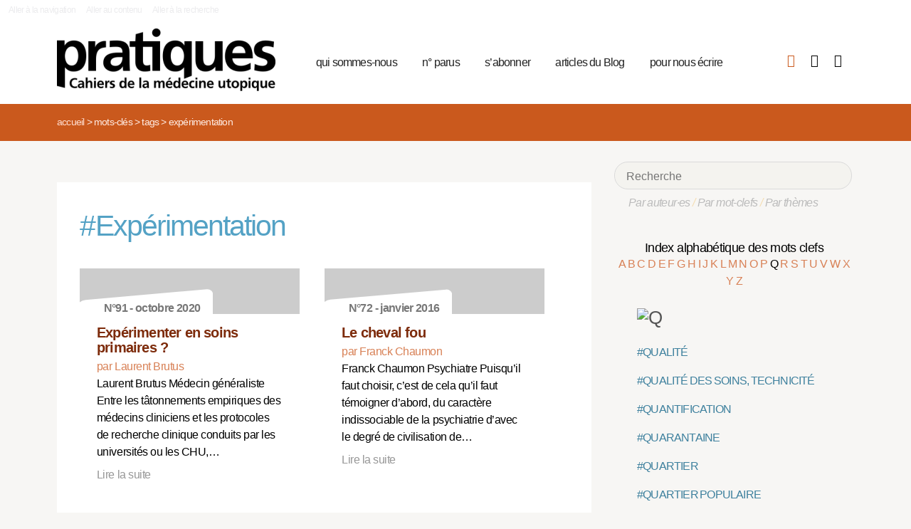

--- FILE ---
content_type: text/html; charset=utf-8
request_url: https://pratiques.fr/+-Experimentation-+?lettre=Q
body_size: 6486
content:
<!DOCTYPE HTML>
<html class="page_mot ltr fr no-js" xmlns="http://www.w3.org/1999/xhtml" xml:lang="fr" lang="fr" dir="ltr">
	<head>
		<script type='text/javascript'>/*<![CDATA[*/(function(H){H.className=H.className.replace(/\bno-js\b/,'js')})(document.documentElement);/*]]>*/</script>
		
		<meta charset="utf-8">
		<title>La Revue Pratiques</title>
<meta name="description" content="Issue de la réflexion des soignants de différents horizons (généralistes, infirmières, médecins de PMI, psychiatres) Pratiques est une revue de (…)" /><meta name="viewport" content="width=device-width, initial-scale=1" />


<meta name="generator" content="SPIP 4.4.7" />


<link rel="alternate" type="application/rss+xml" title="Syndiquer tout le site" href="spip.php?page=backend" />


<link rel='stylesheet' href='local/cache-css/7e59d583690628602c27066e82c8e102.css?1766857138' type='text/css' />










<script type='text/javascript'>var var_zajax_content='content';</script><script>
var mediabox_settings={"auto_detect":true,"ns":"box","tt_img":true,"sel_g":"#documents_portfolio a[type='image\/jpeg'],#documents_portfolio a[type='image\/png'],#documents_portfolio a[type='image\/gif']","sel_c":".mediabox","str_ssStart":"Diaporama","str_ssStop":"Arr\u00eater","str_cur":"{current}\/{total}","str_prev":"Pr\u00e9c\u00e9dent","str_next":"Suivant","str_close":"Fermer","str_loading":"Chargement\u2026","str_petc":"Taper \u2019Echap\u2019 pour fermer","str_dialTitDef":"Boite de dialogue","str_dialTitMed":"Affichage d\u2019un media","splash_url":"","lity":{"skin":"_simple-dark","maxWidth":"90%","maxHeight":"90%","minWidth":"400px","minHeight":"","slideshow_speed":"2500","opacite":"0.9","defaultCaptionState":"expanded"}};
</script>
<!-- insert_head_css -->



























<script type='text/javascript' src='local/cache-js/81768ad987f87201f4c25fa29cc3fa64.js?1766863992'></script>
























<!-- insert_head -->





<script type="text/javascript">/* <![CDATA[ */
function ancre_douce_init() {
	if (typeof jQuery.localScroll=="function") {
		jQuery.localScroll({autoscroll:false, hash:true, onAfter:function(anchor, settings){ 
			jQuery(anchor).attr('tabindex', -1).on('blur focusout', function () {
				// when focus leaves this element, 
				// remove the tabindex attribute
				jQuery(this).removeAttr('tabindex');
			}).focus();
		}});
	}
}
if (window.jQuery) jQuery(document).ready(function() {
	ancre_douce_init();
	onAjaxLoad(ancre_douce_init);
});
/* ]]> */</script><link rel="shortcut icon" href="local/cache-gd2/fc/0461c27fa5124a80db3307540863af.ico?1750530107" type="image/x-icon" />
<link rel="apple-touch-icon" sizes="57x57" href="local/cache-gd2/d7/bcbac9e57ac5bb27aea4a8581175af.png?1750530107" />
<link rel="apple-touch-icon" sizes="114x114" href="local/cache-gd2/46/d4598aad88d54d46390e7c9cf53bc2.png?1750530107" />
<link rel="apple-touch-icon" sizes="72x72" href="local/cache-gd2/00/9de7a30014b6b710719b2c0086ad69.png?1750530107" />
<link rel="apple-touch-icon" sizes="144x144" href="local/cache-gd2/3d/27ae4728c1ea7e34aa5d7158b49155.png?1750530107" />
<link rel="apple-touch-icon" sizes="60x60" href="local/cache-gd2/fa/b24764237dd947aa1284e224b22592.png?1750530107" />
<link rel="apple-touch-icon" sizes="120x120" href="local/cache-gd2/8d/11fb55d82bbce5177512171347538a.png?1750530107" />
<link rel="apple-touch-icon" sizes="76x76" href="local/cache-gd2/a9/b15031fdd118cedf76ed634032e1cf.png?1750530108" />
<link rel="icon" type="image/png" href="local/cache-gd2/80/45e47dba6cd1ef6296dfb060ad6f24.png?1750530108" sizes="96x96" />
<link rel="icon" type="image/png" href="local/cache-gd2/df/79e2248c22270d7632ac076c885a8c.png?1750530108" sizes="16x16" />
<link rel="icon" type="image/png" href="local/cache-gd2/c5/b14d6116f79ce3e91cdd26302c67fc.png?1750530107" sizes="32x32" />
<link rel="icon" type="image/png" href="local/cache-gd2/05/17602a928fc7d9b975ee7e01cbd263.png?1750530108" sizes="192x192" />
<meta name="msapplication-TileImage" content="local/cache-gd2/46/d4598aad88d54d46390e7c9cf53bc2.png?1750530107" />

<meta name="msapplication-TileColor" content="#b6b6b6" />
<meta name="theme-color" content="#b6b6b6" />

<script type="text/javascript">
	window.spipConfig ??= {};
	spipConfig.select2 ??= {};
	spipConfig.select2.selector ??= '';
</script>


<link rel="alternate" type="application/json+oembed" href="https://pratiques.fr/oembed.api/?format=json&amp;url=https%3A%2F%2Fpratiques.fr%2F%2B-Experimentation-%2B%3Flettre%3DQ" />

<!-- bxSlider + tooltipster -->		
	<!-- Plugin Métas + -->
<!-- Dublin Core -->
<link rel="schema.DC" href="https://purl.org/dc/elements/1.1/" />
<link rel="schema.DCTERMS" href="https://purl.org/dc/terms/" />
<meta name="DC.Format" content="text/html" />
<meta name="DC.Type" content="Text" />
<meta name="DC.Language" content="fr" />
<meta name="DC.Title" lang="fr" content="Exp&#233;rimentation &#8211; La Revue Pratiques" />


<meta name="DC.Date.Modified" content="2023-12-17" />
<meta name="DC.Identifier" content="https://pratiques.fr/+-Experimentation-+" />
<meta name="DC.Publisher" content="La Revue Pratiques" />
<meta name="DC.Source" content="https://pratiques.fr" />

<meta name="DC.Creator" content="La Revue Pratiques" />





<!-- Open Graph -->
 
<meta property="og:rich_attachment" content="true" />

<meta property="og:site_name" content="La Revue Pratiques" />
<meta property="og:type" content="article" />
<meta property="og:title" content="Exp&#233;rimentation &#8211; La Revue Pratiques" />
<meta property="og:locale" content="fr_FR" />
<meta property="og:url" content="https://pratiques.fr/+-Experimentation-+" />


 

<meta property="og:image" content="https://pratiques.fr/local/cache-vignettes/L244xH128/242fe8a542fe61cf074e0b7f609891-269ca.png" />
<meta property="og:image:width" content="244" />
<meta property="og:image:height" content="128" />
<meta property="og:image:type" content="image/png" />




<meta property="article:modified_time" content="2023-12-17" />

<meta property="article:author" content="La Revue Pratiques" />








<!-- Twitter Card -->
<meta name="twitter:card" content="summary_large_image" />
<meta name="twitter:title" content="Exp&#233;rimentation &#8211; La Revue Pratiques" />

<meta name="twitter:dnt" content="on" />
<meta name="twitter:url" content="https://pratiques.fr/+-Experimentation-+" />

<meta name="twitter:image" content="https://pratiques.fr/local/cache-vignettes/L256xH128/2437b40cfa6819b2bccafc02403bbe-bab74.png?1713624903" />
</head>
	<body class="body-secteur">
		<div id="page">
<div class="backblanc">
	<div id="menuaccess" class="small mt0 mb0 noprint">
	  <a href="#navigation" id="gotomenu" accesskey="1" class="skip-link">Aller à la navigation</a>
	  <span class="invisible">&nbsp;|&nbsp;</span>
	  <a href="#main" id="gotocontenu" accesskey="2" class="skip-link">Aller au contenu</a>
      <a href="#recherche" id="gotosearch" accesskey="3" class="skip-link">Aller à la recherche</a>
	</div>
	
	<div id="entete" class="container">
	<header id="header">	
<div class="header row mod w100">
    

	 
	<strong class="h1 spip_logo_site col w30 automobile">
	<a rel="start home" href="https://pratiques.fr/" title="Accueil" accesskey="1">
	<img src="plugins/revue_pratiques/pratiques_squelettes/images/logo_pratiques.svg" alt="La Revue Pratiques" width="307" height="89" onerror="this.removeAttribute('onerror'); this.src='local/cache-vignettes/L307xH88/siteon0-bb669.png?1713647878'"/></a></strong>
	<p id="slogan" class="hidden">Cahiers de la médecine utopique</p>
	</strong>
	
    
    <a href="#navigation" aria-label="Menu" id="displaymenu" class="displaymenu noprint uppercase">
      <i class="fa fa-bars" aria-hidden="true"><span class="burger">Menu</span></i>
    </a>
    
    <div id="subnav" class="col w70 row">
        
        <nav role="navigation" id="navigation" class="nav noprint left w80">
        <ul class="navigation center row automobile ">
		<li class="menu-entree item menu-items__item menu-items__item_objet menu-items__item_rubrique">
		<a href="-Qui-sommes-nous-" class="menu-items__lien">qui sommes-nous</a> 
			</li><li class="menu-entree item menu-items__item menu-items__item_objet menu-items__item_rubrique">
		<a href="-Acheter-ou-telecharger-des-numeros-" class="menu-items__lien">n&#176;&nbsp;parus</a> 
			</li><li class="menu-entree item menu-items__item menu-items__item_objet menu-items__item_article">
		<a href="Abonnements" class="menu-items__lien">s&#8217;abonner</a>
				 
			</li><li class="menu-entree item menu-items__item menu-items__item_objet menu-items__item_rubrique">
		<a href="-Sante-et-soin-Les-voies-de-la-medecine-utopique-annonces-lu-etc-" class="menu-items__lien">articles du Blog</a>
				 
			</li><li class="menu-entree item menu-items__item menu-items__item_objet menu-items__item_article">
		<a href="contact_revue_pratiques" class="menu-items__lien">pour nous écrire</a> 
			</li>
	</ul></nav>

        <div class="bouton_boutique right">
        <ul>
<li class="iconboutique mon_panier">
    <a href="spip.php?page=boutique&amp;appel=mon_panier" aria-label="Mon panier" title="Mon panier">
      <i class="fa fa-shopping-basket" aria-hidden="true"></i>
    </a>
</li>
<li class="iconboutique mon_compte">
    <a href="spip.php?page=mon_compte" aria-label="Mon compte" title="Mon compte">
      <i class="fa fa-user" aria-hidden="true"></i>
    </a>
</li>
<li class="iconboutique connexion">  
   	<a href="spip.php?page=login&amp;url=%2B-Experimentation-%2B%3Flettre%3DQ"
		rel="nofollow" target="_blank"
		onclick="if (jQuery.modalbox) {jQuery.modalbox('spip.php?page=login&amp;url=%2B-Experimentation-%2B%3Flettre%3DQ&amp;var_zajax=content');return false;}"
		class='login_modal' title="Se connecter" aria-label="Se connecter"><i class="fa fa-plug" aria-hidden="true"></i></a>
</li>
</ul>        </div>
        
    </div>
    
</div>
</header>	</div>
</div>
    
	

			
    <div class="precrumb">
        <div class="container">
            <ul class="breadcrumb">
	<li><a href="https://pratiques.fr/">Accueil</a><span class="divider"> &gt; </span></li>
	<li><span>Mots-clés</span><span class="divider"> &gt; </span></li>
	<li><span>Tags</span><span class="divider"> &gt; </span></li>
	<li class="active"><span>Expérimentation</span></li>
</ul>        </div>
    </div>
    
	<div id="main" class="container">  
        <div class="row w100">
        
        <div class="wrapper w69 hfeed col">
                <div class="content hentry" id="content">
                    <section>

	<div class="inside_content">
		 <header class="cartouche">
		 <h1 class="motbleu crayon mot-titre-488 pb1"><span>#</span>Expérimentation</h1>
		 </header>
		 
		
	

	<aside>
	
	
	<div class='ajaxbloc' data-ajax-env='zgNyMJy6+u7Rk/5UQ6ZqcOLF7TDf7UtVUeoAcud/fHAKQqKvCofM7gH5GZ3eOIBsRLrOjwI8XsPOGaIrtPnI6cW7zARUot+7FADnxuwVJ/ctvNcHaUydPkmjCzzi7HlpBUgslKmr6i4yFLuhVqAr80ryvPPFs4a4eUlsvGkzV8KYGsIUVkBI68GKgA==' data-origin="+-Experimentation-+?lettre=Q">

     


 


<div class="menu menu_articles" id="articles_recents">     
    
<div class="lire_aussi font_regular">
<div class="liste-items m0 p0 row w100"> 
		
        <div class="item hentry col w45 automobile">
            <article>
                <a href="Experimenter-en-soins-primaires">
                <div class="cartouche clearfix">
<div class="forlogo" style="background-color:#FFFFFF"><div class="logo_vide"></div>



<div class="info_article">
<div class="rotation"></div>
<div class="souslogo font_regular">N°91 - octobre 2020</div>
</div>




</div>
</div>  
				<div class="texte_selection">
                    
					<h3 class="titre entry-title"><span class="crayon article-titre-15367 ">Expérimenter en soins primaires&nbsp;?</span></h3>
					<div class="auteur_article">par   Laurent Brutus</div>
					<div class="descriptif entry-content ">Laurent Brutus Médecin généraliste 

  Entre les tâtonnements empiriques des médecins cliniciens et les protocoles de recherche clinique conduits par les universités ou les CHU,… <p>Lire la suite</p></div>
				</div>
                </a>
            </article>
		</div>
          
            <div class="col w5_1 gut nomobile"> </div>
        
        
		
        <div class="item hentry col w45 automobile">
            <article>
                <a href="Le-cheval-fou">
                <div class="cartouche clearfix">
<div class="forlogo" style="background-color:#FFFFFF"><div class="logo_vide"></div>



<div class="info_article">
<div class="rotation"></div>
<div class="souslogo font_regular">N°72 - janvier 2016</div>
</div>




</div>
</div>  
				<div class="texte_selection">
                    
					<h3 class="titre entry-title"><span class="crayon article-titre-14146 ">Le cheval fou</span></h3>
					<div class="auteur_article">par   Franck Chaumon</div>
					<div class="descriptif entry-content ">Franck Chaumon Psychiatre 

 Puisqu’il faut choisir, c’est de cela qu’il faut témoigner d’abord, du caractère indissociable de la psychiatrie d’avec le degré de civilisation de… <p>Lire la suite</p></div>
				</div>
                </a>
            </article>
		</div>
          
            
        
        
		
        <div class="item hentry col w45 automobile">
            <article>
                <a href="Psichiatria-Democratica">
                <div class="cartouche clearfix">
<div class="forlogo" style="background-color:#FFFFFF"><div class="logo_vide"></div>



<div class="info_article">
<div class="rotation"></div>
<div class="souslogo font_regular">N°72 - janvier 2016</div>
</div>




</div>
</div>  
				<div class="texte_selection">
                    
					<h3 class="titre entry-title"><span class="crayon article-titre-14134 ">Psichiatria Democratica</span></h3>
					<div class="auteur_article">par   Jean-Luc Metge</div>
					<div class="descriptif entry-content ">Jean-Luc Metge Psychiatre 

 À la fin des années 1970, une musique traversait les Alpes pour toucher la France, elle parlait des expériences de Franco Basaglia à Gorizia puis à… <p>Lire la suite</p></div>
				</div>
                </a>
            </article>
		</div>
          
            <div class="col w5_1 gut nomobile"> </div>
        
        
		
        <div class="item hentry col w45 automobile">
            <article>
                <a href="Je-suis-un-QPV">
                <div class="cartouche clearfix">
<div class="forlogo" style="background-color:#FFFFFF"><div class="logo_vide"></div>



<div class="info_article">
<div class="rotation"></div>
<div class="souslogo font_regular">N°70 - juillet 2015</div>
</div>




</div>
</div>  
				<div class="texte_selection">
                    
					<h3 class="titre entry-title"><span class="crayon article-titre-14038 ">Je suis un QPV&nbsp;!</span></h3>
					<div class="auteur_article">par   Didier Ménard</div>
					<div class="descriptif entry-content ">Didier Ménard, Médecin généraliste. 

 Créer des obstacles pour compliquer l’accès aux soins des plus pauvres, et dans le même temps féliciter les associations pour leur capacité… <p>Lire la suite</p></div>
				</div>
                </a>
            </article>
		</div>
        
        
		
</div>
</div>

        
        
	
	
        
        
</div><!--#articles_recents-->
</div><!--ajaxbloc-->
		
		

		
		

		
		

		
		
	</aside>
	
	
	</div>
</section>                </div><!--.content-->

                
                
        </div><!--.wrapper-->
         
          <div class="col w3 gut nomobile"> </div>  
        <div class="aside col w31">
                <div class="aside-menu">
                <div class="formulaire_spip formulaire_recherche" id="formulaire_recherche">
<form action="spip.php?page=recherche" method="get"><div>
	<input name="page" value="recherche" type="hidden"
>
	
	<label for="recherche">Rechercher :</label>
	<input type="search" placeholder="Recherche" class="search text" size="10" name="recherche" id="recherche" accesskey="4" autocapitalize="off" autocorrect="off"
	/><button type="submit" class="submit"><span>Rechercher</span></button>
</div></form>
</div>
                
                <div class="complement_search">
                	<a href="spip.php?page=recherche&amp;afficher=auteurs">Par auteur·es</a> / 
                	<a href="spip.php?page=recherche&amp;afficher=mots">Par mot-clefs</a> / 
                	<a href="spip.php?page=recherche&amp;afficher=themes">Par thèmes</a>
				</div>
                    <div class='ajaxbloc' data-ajax-env='ZsB4UNuq+lZ0tL4rtdgmbVguxZnpH1h4PhnR0TbWYT4P/ZHqXMXoJVk3HdApo4uh1za88u9Ghb2p2Bit+H4c/joMfR1lvNAjLdO3BJmDxbZZgeS/XO1ThO8eSWNCMhpFDOJvTL5Byz2IKddiO5VjPhh3a5+VC5F+eIj3bcTiB0SGO8i9mUscvQNT23Xd6ZzZCxX9vkw+0Aahfb4BgzAv7PSdR7XgziOgF650fR39Z83hRFWiaX76CqZOWPamW2eyPaKnNe5hVXvJfg==' data-origin="+-Experimentation-+?lettre=Q">
<div class='ajaxbloc' data-ajax-env='1gNoMJyq5u7Rs4YrO5BFv6gSo4TWDy6EpZ0YVULBfMtM9soMBgew4JUUx2N8jvdvhPGRQbrSZwD3X21e9Qis13Jq4S5s7Uv7r/iBBQNogPaT3BExEiASEacDg/N49Kn2UVrrvM9Eo1iZb3GznGcXPHsfKmyEcVhZ64SSBBDbJWcAE58DzK+6QQNNQaqtj3/pbA==' data-origin="+-Experimentation-+?lettre=Q">















































































































































































































































































































































































































































































































































































































































































































































































































































































































































































































































































































































































































































































































































































































































































































































































































































































































































































































































































































































































































































































































































































































































































































































































































































































































































































































































































































































































































































































































































































































































































































































































































































































































































































































































































































































































































































































































































































































































































































































































































































































































































































































































































































































































































































































































































































































































































































































































































































































































































































































































































































































































































































































































































































































































































































































































































































































































































































































































































































































































































































































































































































































































































































































































































































































































































<div class="alpha" id="alphauteur">
<h4><a href="spip.php?page=mots" style="color:#000">Index alphabétique des mots clefs</a></h4>

<a href='+-Experimentation-+?lettre=A' >
	  A
</a>	

<a href='+-Experimentation-+?lettre=B' >
	  B
</a>	

<a href='+-Experimentation-+?lettre=C' >
	  C
</a>	

<a href='+-Experimentation-+?lettre=D' >
	  D
</a>	

<a href='+-Experimentation-+?lettre=E' >
	  E
</a>	

<a href='+-Experimentation-+?lettre=F' >
	  F
</a>	

<a href='+-Experimentation-+?lettre=G' >
	  G
</a>	

<a href='+-Experimentation-+?lettre=H' >
	  H
</a>	

<a href='+-Experimentation-+?lettre=I' >
	  I
</a>	

<a href='+-Experimentation-+?lettre=J' >
	  J
</a>	

<a href='+-Experimentation-+?lettre=K' >
	  K
</a>	

<a href='+-Experimentation-+?lettre=L' >
	  L
</a>	

<a href='+-Experimentation-+?lettre=M' >
	  M
</a>	

<a href='+-Experimentation-+?lettre=N' >
	  N
</a>	

<a href='+-Experimentation-+?lettre=O' >
	  O
</a>	

<a href='+-Experimentation-+?lettre=P' >
	  P
</a>	

<a href='+-Experimentation-+?lettre=Q' class='expose'>
	  Q
</a>	

<a href='+-Experimentation-+?lettre=R' >
	  R
</a>	

<a href='+-Experimentation-+?lettre=S' >
	  S
</a>	

<a href='+-Experimentation-+?lettre=T' >
	  T
</a>	

<a href='+-Experimentation-+?lettre=U' >
	  U
</a>	

<a href='+-Experimentation-+?lettre=V' >
	  V
</a>	

<a href='+-Experimentation-+?lettre=W' >
	  W
</a>	

<a href='+-Experimentation-+?lettre=X' >
	  X
</a>	

<a href='+-Experimentation-+?lettre=Y' >
	  Y
</a>	

<a href='+-Experimentation-+?lettre=Z' >
	  Z
</a>	

<br class="nettoyeur"/>
</div>



  <ul class="laliste tags">
 <h1 id="Q"><img src='local/cache-texte/a90f2018ec05079ce932538cf0179856.png?1702592983' width='54' height='109' style='width:54px;height:109px;' alt='Q' /></h1>

<li>
<a href="+-Qualite-+" >#QUALITÉ</a>
</li>

<li>
<a href="+-Qualite-des-soins-technicite-+" >#QUALITÉ DES SOINS, TECHNICITÉ</a>
</li>

<li>
<a href="+-Quantification-+" >#QUANTIFICATION</a>
</li>

<li>
<a href="+-Quarantaine-779-+" >#QUARANTAINE</a>
</li>

<li>
<a href="+-Quartier-+" >#QUARTIER</a>
</li>

<li>
<a href="+-Quartier-populaire-+" >#QUARTIER POPULAIRE</a>
</li>

<li>
<a href="+-Quebec-+" >#QUÉBEC</a>
</li>

<li>
<a href="+-Questions-a-choix-multiples-QCM-+" >#QUESTIONS À CHOIX MULTIPLES, QCM</a>
</li>

<li>
<a href="+-Quotidien-+" >#QUOTIDIEN</a>
</li>

  </ul>



</div><!--ajaxbloc--></div><!--ajaxbloc-->				                    </div>
        </div><!--.aside-->
        
        </div>
	</div><!--.main-->
    

	
	
	<div class="footer clearfix" id="footer">
			<div class="container pied font_regular">
    
<div class="row w100">
<div class="h1 col w30 automobile">
	<a rel="start home" href="https://pratiques.fr/" title="Accueil" accesskey="1">
	<img src="plugins/revue_pratiques/pratiques_squelettes/images/logo_pratiques_blanc.svg" alt="La Revue Pratiques" width="220" height="64" onerror="this.removeAttribute('onerror'); this.src='local/cache-vignettes/L220xH63/logo_pratiques_blanc-3454b.png?1750530032'"/></a>
</div>
<div class="col w5 gut nomobile"> </div>


<div class="col w50 automobile pied_texte">
<p>Des citoyens, soignants, chercheurs, patients, s’interrogent sur le soin et la santé dans toutes ses composantes&nbsp;: conditions de vie, de travail, environnement et défendent une politique de santé qui permette à tous l’accès à des soins de qualité.</p>
</div>
 

<div class="col w15 gut nomobile"> </div>
</div>
   
<div class="pied_fin w90">

<a href="Mentions-legales">Mentions légales</a>

<span class="sep"> | </span><a href="spip.php?page=backend" rel="alternate" title="Syndiquer tout le site">RSS 2.0</a>
<span class="sep"> | </span><a href="spip.php?page=article&amp;id_article=110">
© La Revue Pratiques  2005-2026 
</a>
<span class="sep"> | </span><a href="http://elastick.net">site développé par elastick.net</a>
</div>
</div>	</div> <!-- /#footer.footer -->

</div><!--.page-->	</body>	
</html>